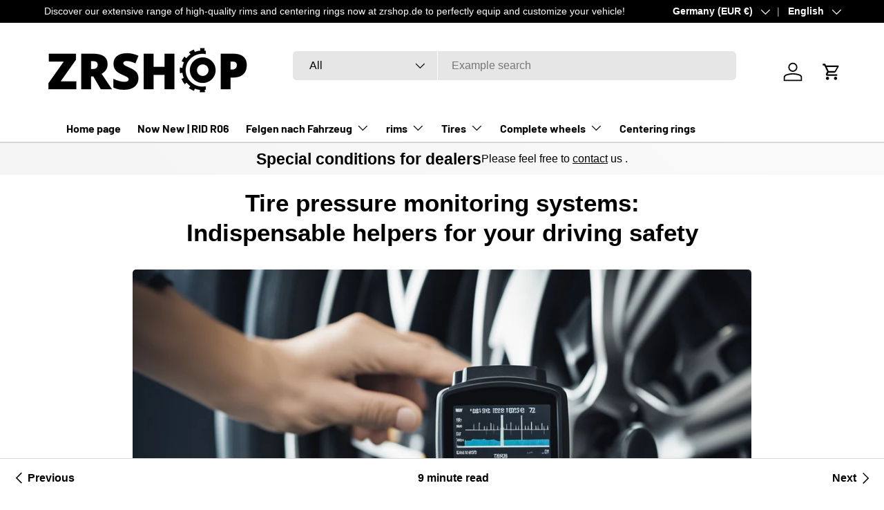

--- FILE ---
content_type: application/javascript; charset=utf-8
request_url: https://cs.complianz.io/cookie-solution/confs/js/65598872.js
body_size: -174
content:
_cmplc.csRC = { consApiKey: 'Z8h0sy2oxwlYvUKWGa8MA4w4valga52a', brand: 'Complianz', publicId: 'a5c63df6-e5e8-4336-a081-03f4aababf83', floatingGroup: false };
_cmplc.csEnabled = true;
_cmplc.csPurposes = [4,1,5];
_cmplc.cpUpd = 1768477512;
_cmplc.csFeatures = {"geolocation_setting":true,"compliance_solution_white_labeling":1,"rejection_recovery":false,"full_customization":true,"multiple_languages":true,"mobile_app_integration":false};
_cmplc.csT = null;
_cmplc.googleConsentModeV2 = true;
_cmplc.totalNumberOfProviders = 25;
